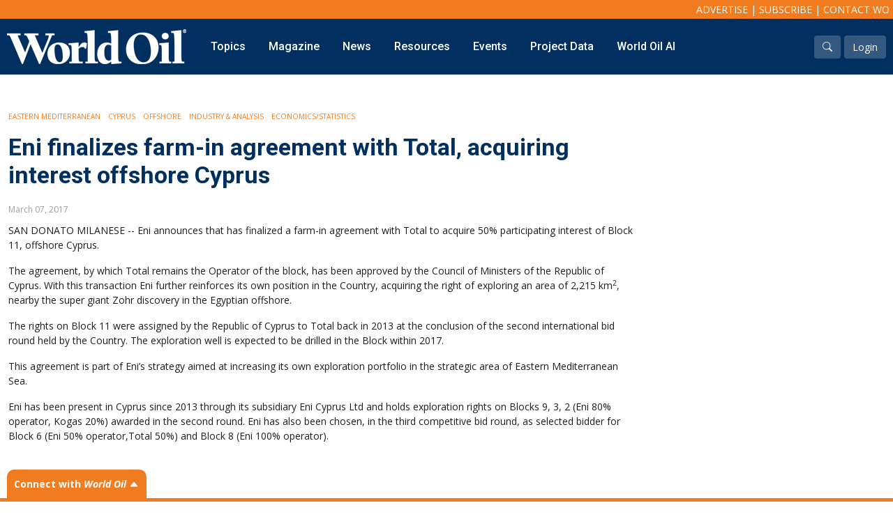

--- FILE ---
content_type: text/html; charset=utf-8
request_url: https://worldoil.com/news/2017/3/7/eni-finalizes-farm-in-agreement-with-total-acquiring-interest-offshore-cyprus/
body_size: 52004
content:




<!DOCTYPE html>
<html lang="en">
<head>
    <meta charset="utf-8" />

    <meta name="viewport" content="width=device-width, initial-scale=1.0" />
    <link rel="icon" type="image/png" href="/images/favicon/favicon-32x32.png" sizes="32x32" />
    <link rel="icon" type="image/png" href="/images/favicon/favicon-16x16.png" sizes="16x16" />

    <title>Eni finalizes farm-in agreement with Total, acquiring interest offshore Cyprus</title>
    <meta name="description" content="SAN DONATO MILANESE -- Eni announces that has finalized a farm-in agreement with Total to acquire 50% participating interest of Block 11, offshore Cyprus.">
    <meta name="keywords" content="Eni, farm-in agreement, Total, Cyprus, offshore">

    <!-- Google Tag Manager -->
    <script>
        (function (w, d, s, l, i) {
            w[l] = w[l] || []; w[l].push({
                'gtm.start':
                    new Date().getTime(), event: 'gtm.js'
            }); var f = d.getElementsByTagName(s)[0],
                j = d.createElement(s), dl = l != 'dataLayer' ? '&l=' + l : ''; j.async = true; j.src =
                    'https://www.googletagmanager.com/gtm.js?id=' + i + dl; f.parentNode.insertBefore(j, f);
        })(window, document, 'script', 'dataLayer', 'GTM-MCKDFMQ');</script>
    <!-- End Google Tag Manager -->



    <link rel="preconnect" href="https://fonts.gstatic.com">
    <link href="https://fonts.googleapis.com/css2?family=Open+Sans:ital,wght@0,300;0,400;0,600;0,700;0,800;1,300;1,400;1,600;1,700;1,800&display=swap" rel="stylesheet">
    <link href="https://fonts.googleapis.com/css2?family=Crimson+Text:ital,wght@0,400;0,600;0,700;1,400;1,600;1,700&display=swap" rel="stylesheet">
    <link href="https://fonts.googleapis.com/css2?family=Montserrat:ital,wght@0,400;0,700;0,900;1,500&display=swap" rel="stylesheet">
    <link href="https://fonts.googleapis.com/css2?family=Roboto:wght@400;500;700;900&display=swap" rel="stylesheet">

    <link href="https://cdn.jsdelivr.net/npm/bootstrap@5.0.0-beta2/dist/css/bootstrap.min.css" rel="stylesheet" integrity="sha384-BmbxuPwQa2lc/FVzBcNJ7UAyJxM6wuqIj61tLrc4wSX0szH/Ev+nYRRuWlolflfl" crossorigin="anonymous">
    <link rel="stylesheet" href="https://cdn.jsdelivr.net/npm/bootstrap-icons@1.8.1/font/bootstrap-icons.css">
    <link rel="stylesheet" href="https://cdnjs.cloudflare.com/ajax/libs/animate.css/4.1.1/animate.min.css" />

    
    
    <link href="https://cdn.jsdelivr.net/npm/sidr@2.2.1/dist/stylesheets/jquery.sidr.light.css" rel="stylesheet" />

    <link href="/css/popeye.css" rel="stylesheet" />

    <link rel="stylesheet" href="https://cdnjs.cloudflare.com/ajax/libs/magnific-popup.js/1.1.0/magnific-popup.min.css" integrity="sha512-+EoPw+Fiwh6eSeRK7zwIKG2MA8i3rV/DGa3tdttQGgWyatG/SkncT53KHQaS5Jh9MNOT3dmFL0FjTY08And/Cw==" crossorigin="anonymous" referrerpolicy="no-referrer" />

    <link href="/css/owl.carousel.css" rel="stylesheet" />
    <link href="/css/owl.theme.css" rel="stylesheet" />

    <link rel="stylesheet" href="/css/site.css" />
    <link rel="stylesheet" href="/css/menu.css" />
    <link rel="stylesheet" href="/css/brands.css" />
    <link href="/css/comments.css" rel="stylesheet" />


    <script src="https://code.jquery.com/jquery-3.6.0.min.js"
            integrity="sha256-/xUj+3OJU5yExlq6GSYGSHk7tPXikynS7ogEvDej/m4="
            crossorigin="anonymous"></script>

    



    <script async src="https://www.googletagmanager.com/gtag/js?id=UA-2909969-3"></script>
    <script>
        window.dataLayer = window.dataLayer || [];
        function gtag() { dataLayer.push(arguments); }
        gtag('js', new Date());
        gtag('config', 'UA-2909969-3');
    </script>

    

    <script data-cookieconsent="ignore">
        window.dataLayer = window.dataLayer || [];
        function gtag() {
            dataLayer.push(arguments);
        }
        gtag("consent", "default", {
            ad_personalization: "denied",
            ad_storage: "denied",
            ad_user_data: "denied",
            analytics_storage: "denied",
            functionality_storage: "denied",
            personalization_storage: "denied",
            security_storage: "granted",
            wait_for_update: 500,
        });
        gtag("set", "ads_data_redaction", true);
        gtag("set", "url_passthrough", true);
    </script>

    <!-- Start GPT Tag -->
    <script src='https://securepubads.g.doubleclick.net/tag/js/gpt.js'></script>
    <script>
        var gptadslots = [];
        var googletag = googletag || { cmd: [] };
    </script>

    <script>

        var bottom_lb, mid_lb, top_lb, mpu_1, mpu_2, mpu_3;


        googletag.cmd.push(function () {
            var mapping_leaderboard = googletag.sizeMapping()
                .addSize([1000, 0], [[970, 250], [970, 90], [728, 90]])
                .addSize([750, 0], [[728, 90]])
                .addSize([0, 0], [[320, 50]])
                .build();

            var mapping_mpu = googletag.sizeMapping()
                .addSize([750, 0], [[300, 600], [300, 250], [336, 280]])
                .addSize([0, 0], [[300, 250], [336, 280]])
                .build();

             gptadslots.push(bottom_lb = googletag.defineSlot('/40679512/world_oil/bottom_lb', [[320, 50], [728, 90], [970, 90], [970, 250]], 'div-gpt-ad-bottom_lb')
                .setTargeting('pos', ['bottom_lb'])
                .defineSizeMapping(mapping_leaderboard)
                 .addService(googletag.pubads()));

            gptadslots.push(mid_lb =googletag.defineSlot('/40679512/world_oil/mid_lb', [[320, 50], [728, 90], [970, 90], [970, 250]], 'div-gpt-ad-mid_lb')
                .setTargeting('pos', ['mid_lb'])
                .defineSizeMapping(mapping_leaderboard)
                .addService(googletag.pubads()));

            gptadslots.push(top_lb = googletag.defineSlot('/40679512/world_oil/top_lb', [[320, 50], [728, 90], [970, 90], [970, 250]], 'div-gpt-ad-top_lb')
                .setTargeting('pos', ['top_lb'])
                .defineSizeMapping(mapping_leaderboard)
                 .addService(googletag.pubads()));

             gptadslots.push(mpu_1 = googletag.defineSlot('/40679512/world_oil/mpu_1', [[300, 250], [300, 600], [336, 280]], 'div-gpt-ad-mpu_1')
                .setTargeting('pos', ['mpu_1'])
                .defineSizeMapping(mapping_mpu)
                 .addService(googletag.pubads()));

             gptadslots.push(mpu_2 = googletag.defineSlot('/40679512/world_oil/mpu_2', [[300, 250], [300, 600], [336, 280]], 'div-gpt-ad-mpu_2')
                .setTargeting('pos', ['mpu_2'])
                .defineSizeMapping(mapping_mpu)
                 .addService(googletag.pubads()));

             gptadslots.push(mpu_3 = googletag.defineSlot('/40679512/world_oil/mpu_3', [[300, 250], [300, 600], [336, 280]], 'div-gpt-ad-mpu_3')
                .setTargeting('pos', ['mpu_3'])
                .defineSizeMapping(mapping_mpu)
                 .addService(googletag.pubads()));




            googletag.pubads().disableInitialLoad();
            googletag.pubads().enableSingleRequest();
            googletag.pubads().setTargeting('s1', ['news']);
googletag.pubads().setTargeting('s2', ['2017']);
googletag.pubads().setTargeting('s3', ['3']);
googletag.pubads().setTargeting('s4', ['7']);
googletag.pubads().setTargeting('s5', ['eni-finalizes-farm-in-agreement-with-total-acquiring-interest-offshore-cyprus']);

            googletag.pubads().setTargeting('user', ['logged-in']);
            googletag.pubads().setTargeting('content', ['Eastern Mediterranean','Cyprus','Offshore','Industry & Analysis','Economics/Statistics']);
            //googletag.pubads().setTargeting(olyPayload[olyKey].k, olyPayload[olyKey].v);

            //blueconic
            //--------------------------------------------------------------------
            if (typeof Storage !== "undefined") {
                var targetingParamStr = localStorage.getItem("bcDFPTargetingParams");

                if (targetingParamStr) {
                    var targetingParameters = JSON.parse(targetingParamStr);

                    // set page-level targeting parameters
                    jQuery.each(targetingParameters, function (index, param) {
                        googletag.pubads().setTargeting(param.key, param.value);
                    });
                }
            }

            googletag.pubads().collapseEmptyDivs();
            googletag.enableServices();
        });

        googletag.cmd.push(function() {
            googletag.pubads().refresh([top_lb, bottom_lb]);
        });



    </script>
    <!-- End GPT Tag -->

    
    <meta name="twitter:card" content="summary_large_image">

    <meta property="og:title" content="Eni finalizes farm-in agreement with Total, acquiring interest offshore Cyprus" />
    <meta property="og:description" content="SAN DONATO MILANESE -- Eni announces that has finalized a farm-in agreement with Total to acquire 50% participating interest of Block 11, offshore Cyprus." />
        <meta property="og:type" content="article" />
    <meta property="og:article:published_time " content="3/7/2017 10:10:15 AM" />
    <meta property="og:article:section " content="news" />
    <meta name="twitter:site" content="@WorldOil">
    <meta name="worldoil:type" content="news">
    <meta name="worldoil:id" content="76504">

       <script type="text/javascript">
            window.dataLayer.push({
                'event': 'olyticsEvent',
                'olyticsCategory': 'News',
                'olyticsTag': 'Eastern Mediterranean, Cyprus, Offshore, Industry &amp; Analysis, Economics/Statistics',
            });
        </script>



</head>
<body>
    <!-- Google Tag Manager (noscript) -->
    <noscript>
        <iframe src="https://www.googletagmanager.com/ns.html?id=GTM-MCKDFMQ"
                height="0" width="0" style="display:none;visibility:hidden"></iframe>
    </noscript>
    <!-- End Google Tag Manager (noscript) -->

    <div id="page-content">


        <section id="header">
            <div id="info-bar">
                <a href="/advertise">Advertise</a> | <a href="/subscribe">Subscribe</a> | <a href="/contact-us">Contact WO</a>
            </div>
            <div id="nav-bar">
                <div id="logo-wrapper">
                    <a href="/"><img src="/images/logo.png" /></a> <a class="btn btn-primary btn-mobile-menu  d-inline d-lg-none" id="mobile-nav-buton" href="#sidr-main"><i class="bi bi-list"></i> Menu</a>
                </div>
                <div id="nav-wrapper">
                    




<ul id="main-nav" class="d-none d-lg-inline nav">
            <li class="menu-link">
                <a    href="#">Topics</a>
                <!--mega menu-->
                        <div class="sub-menu sub-menu-full">
                            <div class="container-fluid">
                                <div class="row">
                                            <div class="col-sm-2">
                                                <div class="submenu-title"><a href="/topics/onshore">Onshore</a></div>
                                                <div class="submenu-links mega-submenu">
                   
                                                                <a    href="/topics/onshore/exploration">Exploration</a>
                                                                <a    href="/topics/onshore/drilling">Drilling</a>
                                                                <a    href="/topics/onshore/completion">Completion</a>
                                                                <a    href="/topics/onshore/production">Production</a>
                                                                <a    href="/topics/onshore/shale">Shale</a>
                                                                <a    href="/topics/onshore/hydraulic-fracturing">Hydraulic Fracturing</a>
                                                                <a    href="/topics/onshore/conventional">Conventional</a>

     
                                                </div>
                                            </div>
                                            <div class="col-sm-2">
                                                <div class="submenu-title"><a href="/topics/digital-transformation">Digital Transformation</a></div>
                                                <div class="submenu-links mega-submenu">
                   
                                                                <a    href="/topics/digital-transformation/automation-control">Automation &amp; Control</a>
                                                                <a    href="/topics/digital-transformation/data-storage">Data Storage</a>
                                                                <a    href="/topics/digital-transformation/artificial-intelligence">Artificial Intelligence</a>

     
                                                </div>
                                            </div>
                                            <div class="col-sm-2">
                                                <div class="submenu-title"><a href="/topics/offshore">Offshore</a></div>
                                                <div class="submenu-links mega-submenu">
                   
                                                                <a    href="/topics/offshore/exploration">Exploration</a>
                                                                <a    href="/topics/offshore/drilling">Drilling</a>
                                                                <a    href="/topics/offshore/production">Production</a>
                                                                <a    href="/topics/offshore/deepwater">Deepwater</a>
                                                                <a    href="/topics/subsea">Subsea</a>
                                                                <a    href="/topics/offshore/decommissioning">Decommissioning</a>

     
                                                </div>
                                            </div>
                                            <div class="col-sm-2">
                                                <div class="submenu-title"><a href="/topics/energy-transition">Energy Transition</a></div>
                                                <div class="submenu-links mega-submenu">
                   
                                                                <a    href="/topics/energy-transition/lng">LNG</a>
                                                                <a    href="/topics/energy-transition/sustainability">Sustainability</a>
                                                                <a    href="/topics/energy-transition/offshore-wind">Offshore Wind</a>
                                                                <a    href="/topics/energy-transition/hydrogen">Hydrogen</a>
                                                                <a    href="/topics/energy-transition/carbon-capture">Carbon Capture</a>

     
                                                </div>
                                            </div>
                                            <div class="col-sm-2">
                                                <div class="submenu-title"><a href="/topics/industry-analysis">Industry &amp; Analysis</a></div>
                                                <div class="submenu-links mega-submenu">
                   
                                                                <a    href="/topics/industry-analysis/economics-statistics">Economics/statistics</a>
                                                                <a    href="/topics/industry-analysis/regulatory">Regulatory</a>
                                                                <a    href="/topics/industry-analysis/ESG-investment">ESG/Investment</a>

     
                                                </div>
                                            </div>
                                            <div class="col-sm-2">
                                                <div class="submenu-title"><a href="">Regions</a></div>
                                                <div class="submenu-links mega-submenu">
                   
                                                                <a    href="/topics/north-america">North America</a>
                                                                <a    href="/topics/south-america">South America</a>
                                                                <a    href="/topics/europe">Europe</a>
                                                                <a    href="/topics/eastern-mediterranean">Eastern Mediterranean</a>
                                                                <a    href="/topics/russia-fsu">Russia &amp; FSU</a>
                                                                <a    href="/topics/africa">Africa</a>
                                                                <a    href="/topics/middle-east">Middle East</a>
                                                                <a    href="/topics/far-east">Far East</a>
                                                                <a    href="/topics/south-asia">South Asia</a>
                                                                <a    href="/topics/south-pacific">South Pacific</a>
                                                                <a    href="/topics/arctic">Arctic</a>
                                                                <a   target=_blank href="/topics/east-asia/">East Asia</a>
                                                                <a   target=_blank href="/topics/australasia/">Australasia</a>

     
                                                </div>
                                            </div>


                                </div>
                            </div>
                        </div>


                <!--regular menu-->

            </li>
            <li class="menu-link">
                <a    href="/magazine/current-issue">Magazine</a>
                <!--mega menu-->


                <!--regular menu-->
                        <div class="sub-menu">
                            <div class="submenu-links">

                                            <a   href="/magazine/current-issue">Current Issue</a>
                                            <a   href="/magazine/archive">Archive</a>
                                            <a  target=_blank href="https://gulf.dragonforms.com/WO_trial_s&amp;pk=WO_TRIAL_MAG_NAV">Free Trial Subscription</a>
                                            <a  target=_blank href="https://gulf.dragonforms.com/WO_newsub">Full Access Subscription</a>
                                            <a  target=_blank href="https://gulf.dragonforms.com/WO_renewsub">Renew Subscription</a>
                                            <a   href="/supplements">Supplements</a>
                                            <a   href="https://worldoil.com/forecast-data/">Forecast</a>
                                            <a   href="/reprints-back-issues">Reprints &amp; Back Issues</a>
                                

                            </div>
                        </div>

            </li>
            <li class="menu-link">
                <a    href="/news">News</a>
                <!--mega menu-->


                <!--regular menu-->
                        <div class="sub-menu">
                            <div class="submenu-links">

                                            <a   href="/news">Latest News</a>
                                            <a   href="/company-news">Company News</a>
                                            <a   href="/newsletter-sign-up">Newsletter Sign-Up</a>
                                

                            </div>
                        </div>

            </li>
            <li class="menu-link">
                <a    href="/resources">Resources</a>
                <!--mega menu-->


                <!--regular menu-->
                        <div class="sub-menu">
                            <div class="submenu-links">

                                            <a   href="/webcasts">Webcasts</a>
                                            <a   href="/whitepapers">Whitepapers</a>
                                            <a  target=_blank href="/eBooks">eBooks</a>
                                            <a   href="/podcasts">Podcasts</a>
                                            <a   href="/videos">Videos</a>
                                            <a   href="/upstream365">Upstream365</a>
                                            <a   href="/event-presentations">Event Presentations</a>
                                            <a   href="/world-oil-maps">Maps</a>
                                            <a  target=_blank href="http://store.gulfenergyinfo.com/default.asp">Store</a>
                                

                            </div>
                        </div>

            </li>
            <li class="menu-link">
                <a    href="/events">Events</a>
                <!--mega menu-->


                <!--regular menu-->
                        <div class="sub-menu">
                            <div class="submenu-links">

                                            <a   href="/events">World Oil Events</a>
                                            <a  target=_blank href="https://e2awards.com/">Gulf Energy Information Excellence Awards</a>
                                            <a  target=_blank href="https://wglconference.com/">Women&#39;s Global Leadership Conference</a>
                                            <a  target=_blank href="https://web.cvent.com/event/0a564c58-061f-4d4d-be95-a9bf390597f3/summary">World Oil Forecast Breakfast</a>
                                            <a  target=_blank href="http://mcedd.com/">Deepwater Development Conference (MCEDD)</a>
                                

                            </div>
                        </div>

            </li>
            <li class="menu-link">
                <a   target=_blank href="https://globalenergyinfrastructure.com/project-data">Project Data</a>
                <!--mega menu-->


                <!--regular menu-->
                        <div class="sub-menu">
                            <div class="submenu-links">

                                            <a  target=_blank href="https://globalenergyinfrastructure.com/">Global Energy Infrastructure</a>
                                

                            </div>
                        </div>

            </li>
            <li class="menu-link">
                <a    href="/search-results">World Oil AI</a>
                <!--mega menu-->


                <!--regular menu-->

            </li>

</ul>


                </div>
                <div id="account-wrapper">
                    <a href="/search-results" class="btn btn-white-overlay"><i class="bi bi-search"></i></a>
                    

<script>
    function clearLogin() {
        // document.cookie = 'oly_enc_id=; Max-Age=0; path=/; domain=' + location.host;
        var cookies = document.cookie.split("; ");
        for (var c = 0; c < cookies.length; c++) {

            if (cookies[c].indexOf("oly_") >= 0) {
                console.log(cookies[c]);
                var d = window.location.hostname.split(".");
                while (d.length > 0) {
                    var cookieBase = encodeURIComponent(cookies[c].split(";")[0].split("=")[0]) + '=; expires=Thu, 01-Jan-1970 00:00:01 GMT; domain=' + d.join('.') + ' ;path=';
                    var p = location.pathname.split('/');
                    document.cookie = cookieBase + '/';
                    while (p.length > 0) {
                        document.cookie = cookieBase + p.join('/');
                        p.pop();
                    };
                    d.shift();
                }
            }

        }

        window.location.reload();
    }
</script>

<a href="/login" class="btn btn-white-overlay">Login</a>



                </div>
            </div>
        </section>

            <!--leaderboard ad -->
        <section class="mb-5 mt-5">
            <div class="banner-ad" style="text-align:center;">
                <!-- GPT AdSlot top_lb -->
                <div id='div-gpt-ad-top_lb'>
                    <script>
                        googletag.cmd.push(function () { googletag.display('div-gpt-ad-top_lb'); });
                    </script>
                </div>
                <!-- End AdSlot bottom_lb -->
            </div>
        </section>


        

    <div class="page-content mt-4">
    <div class="container-fluid ">
       
        <div class="row">
            <div class="col-12 col-lg">




                <div class="news-detail-category">

                    <div class="content-topics">
                        <ul>
                            <li><a class="light-orange" href="/topics/eastern-mediterranean/">Eastern Mediterranean</a></li>
                            <li><a class="light-orange" href="/topics/eastern-mediterranean/cyprus/">Cyprus</a></li>
                            <li><a class="light-orange" href="/topics/offshore/">Offshore</a></li>
                            <li><a class="light-orange" href="/topics/industry-analysis/">Industry &amp; Analysis</a></li>
                            <li><a class="light-orange" href="/topics/industry-analysis/economics-statistics/">Economics/Statistics</a></li>
                        </ul>
                    </div>
                </div>


                <div class="news-detail-title">
                    <h1>Eni finalizes farm-in agreement with Total, acquiring interest offshore Cyprus</h1>
                </div>


                <div class="news-detail-meta">



                    <span class="news-detail-date">March 07, 2017</span>


                </div>
                <div class="news-detail-content content-body">
<p>SAN DONATO MILANESE -- Eni announces that has finalized a farm-in agreement with Total to acquire 50% participating interest of Block 11, offshore Cyprus.</p>
<p>The agreement, by which Total remains the Operator of the block, has been approved by the Council of Ministers of the Republic of Cyprus. With this transaction Eni further reinforces its own position in the Country, acquiring the right of exploring an area of 2,215 km<sup>2</sup>, nearby the super giant Zohr discovery in the Egyptian offshore.</p>
<p>The rights on Block 11 were assigned by the Republic of Cyprus to Total back in 2013 at the conclusion of the second international bid round held by the Country. The exploration well is expected to be drilled in the Block within 2017.</p>
<p>This agreement is part of Eni’s strategy aimed at increasing its own exploration portfolio in the strategic area of Eastern Mediterranean Sea.</p>
<p>Eni has been present in Cyprus since 2013 through its subsidiary Eni Cyprus Ltd and holds exploration rights on Blocks 9, 3, 2 (Eni 80% operator, Kogas 20%) awarded in the second round. Eni has also been chosen, in the third competitive bid round, as selected bidder for Block 6 (Eni 50% operator,Total 50%) and Block 8 (Eni 100% operator).</p>
                </div>

                

            </div>
            <div class="col-12 col-lg ad-column">

                <div class="dynamic-content-sticky mpu1 mpu" style="display:none">
                    <!-- GPT AdSlot 1 for MPU1 'worldoil/ros_mpu' ### Size: [[300,250],[300,600],[336,280]] -->
                    <div id='div-gpt-ad-mpu_1' class="sticky">
                        <script>
                            googletag.cmd.push(function () { googletag.display('div-gpt-ad-mpu_1'); });
                        </script>
                    </div>
                    <!-- End AdSlot 1 -->
                </div>

                <div class="dynamic-content-sticky mpu2 mpu" style="display:none">
                    <!-- GPT AdSlot 2 for MPU2 'worldoil/ros_mpu' ### Size: [[300,250],[300,600],[336,280]] -->
                    <div id='div-gpt-ad-mpu_2' class="sticky">
                        <script>
                            googletag.cmd.push(function () { googletag.display('div-gpt-ad-mpu_2'); });
                        </script>
                    </div>
                    <!-- End AdSlot 2 -->
                </div>

                <div class="dynamic-content-sticky mpu3 mpu" style="display:none">
                    <!-- GPT AdSlot 3 for MPU3 'worldoil/ros_mpu' ### Size: [[300,250],[300,600],[336,280]] -->
                    <div id='div-gpt-ad-mpu_3' class="sticky">
                        <script>
                            googletag.cmd.push(function () { googletag.display('div-gpt-ad-mpu_3'); });
                        </script>
                    </div>
                    <!-- End AdSlot 3 -->
                </div>

            </div>
        </div>
    </div>
</div>





        <!--leaderboard ad -->
        <section class="mb-5">
            <div class="banner-ad" style="text-align:center;">
                <!-- GPT AdSlot top_lb -->
                <div id='div-gpt-ad-bottom_lb'>
                    <script>
                        googletag.cmd.push(function () { googletag.display('div-gpt-ad-bottom_lb'); });
                    </script>
                </div>
                <!-- End AdSlot bottom_lb -->
            </div>
        </section>

        <!-- footer -->
        <section id="footer">
            <div class="container-fluid">
                <div class="row">
                    <div class="col">
                        <img src="/images/logo.png" />
                    </div>
                </div>
                <div class="row mb-0">
                    <div class="col-sm-6">
                        <div>
                            ©2026 World Oil, © 2026 Gulf Publishing Company LLC.<br />
                            Copyright © 2022. All <a href="https://www.barchart.com/solutions" target="_blank">market data</a> is provided by Barchart Solutions.<br />
                            Futures: at least 10 minute delayed. Information is provided 'as is' and solely for informational purposes,
                            not for trading purposes or advice. To see all exchange delays and terms of use, please see <a href="https://www.barchart.com/terms" target="_blank">disclaimer</a>.<br />
                            <a href="https://www.theice.com/index" target="_blank"><img src="/images/ice.png" /></a>  <a href="https://www.cmegroup.com/" target="_blank"><img src="/images/cme_group.png" style="height:60px;" /></a>
                        </div>

                    </div>
                    <div class="col-sm-6">
                        <div style="text-align:right;">
                            <p style="font-size: 14px;">
								All material subject to strictly enforced copyright laws<br />
								Please read our <a rel="noopener" href="https://www.gulfenergyinfo.com/pages/terms-and-conditions" target="_blank" title="Terms &amp; Conditions">Terms &amp; Conditions</a>, <a rel="noopener" href="https://www.gulfenergyinfo.com/pages/cookie-policy" target="_blank" title="Cookie Policy">Cookies Policy</a> and <a rel="noopener" href="https://www.gulfenergyinfo.com/pages/privacy-policy" target="_blank" title="Privacy Policy">Privacy Policy</a> before using the site.<br> <a rel="noopener" data-udi="umb://document/7c483cdcada44bd28efe081a4c78549f" href="https://gulfenergyinfo.com/pages/do-not-sell-or-share-my-personal-information" target="_blank" title="Do Not Sell or Share My Personal Information">Do Not Sell or Share My Personal Information.</a></p>
<p style="font-size: 14px;"></p>
                        </div>

                    </div>
                </div>

            </div>
        </section>

        <!--mobile nav-->
        




<nav id="mobile-nav" style="display:none;">
    
<ul>
     <li style="position:relative;">
                    <a href='#'>Topics</a>
              <a data-bs-toggle="collapse" href="#menu-110209" class="btn btn-light" style=" position: absolute; right: 20px; top: 15px;"><i class="bi bi-chevron-down"></i></a>


            <ul class="collapse" id="menu-110209">
     <li style="position:relative;">
                    <a href='/topics/onshore'>Onshore</a>
              <a data-bs-toggle="collapse" href="#menu-110210" class="btn btn-light" style=" position: absolute; right: 20px; top: 15px;"><i class="bi bi-chevron-down"></i></a>


            <ul class="collapse" id="menu-110210">
     <li style="position:relative;">
                    <a href='/topics/onshore/exploration'>Exploration</a>


    </li>
     <li style="position:relative;">
                    <a href='/topics/onshore/drilling'>Drilling</a>


    </li>
     <li style="position:relative;">
                    <a href='/topics/onshore/completion'>Completion</a>


    </li>
     <li style="position:relative;">
                    <a href='/topics/onshore/production'>Production</a>


    </li>
     <li style="position:relative;">
                    <a href='/topics/onshore/shale'>Shale</a>


    </li>
     <li style="position:relative;">
                    <a href='/topics/onshore/hydraulic-fracturing'>Hydraulic Fracturing</a>


    </li>
     <li style="position:relative;">
                    <a href='/topics/onshore/conventional'>Conventional</a>


    </li>
            </ul>
    </li>
     <li style="position:relative;">
                    <a href='/topics/digital-transformation'>Digital Transformation</a>
              <a data-bs-toggle="collapse" href="#menu-110224" class="btn btn-light" style=" position: absolute; right: 20px; top: 15px;"><i class="bi bi-chevron-down"></i></a>


            <ul class="collapse" id="menu-110224">
     <li style="position:relative;">
                    <a href='/topics/digital-transformation/automation-control'>Automation &amp; Control</a>


    </li>
     <li style="position:relative;">
                    <a href='/topics/digital-transformation/data-storage'>Data Storage</a>


    </li>
     <li style="position:relative;">
                    <a href='/topics/digital-transformation/artificial-intelligence'>Artificial Intelligence</a>


    </li>
            </ul>
    </li>
     <li style="position:relative;">
                    <a href='/topics/offshore'>Offshore</a>
              <a data-bs-toggle="collapse" href="#menu-110231" class="btn btn-light" style=" position: absolute; right: 20px; top: 15px;"><i class="bi bi-chevron-down"></i></a>


            <ul class="collapse" id="menu-110231">
     <li style="position:relative;">
                    <a href='/topics/offshore/exploration'>Exploration</a>


    </li>
     <li style="position:relative;">
                    <a href='/topics/offshore/drilling'>Drilling</a>


    </li>
     <li style="position:relative;">
                    <a href='/topics/offshore/production'>Production</a>


    </li>
     <li style="position:relative;">
                    <a href='/topics/offshore/deepwater'>Deepwater</a>


    </li>
     <li style="position:relative;">
                    <a href='/topics/subsea'>Subsea</a>


    </li>
     <li style="position:relative;">
                    <a href='/topics/offshore/decommissioning'>Decommissioning</a>


    </li>
            </ul>
    </li>
     <li style="position:relative;">
                    <a href='/topics/energy-transition'>Energy Transition</a>
              <a data-bs-toggle="collapse" href="#menu-110239" class="btn btn-light" style=" position: absolute; right: 20px; top: 15px;"><i class="bi bi-chevron-down"></i></a>


            <ul class="collapse" id="menu-110239">
     <li style="position:relative;">
                    <a href='/topics/energy-transition/lng'>LNG</a>


    </li>
     <li style="position:relative;">
                    <a href='/topics/energy-transition/sustainability'>Sustainability</a>


    </li>
     <li style="position:relative;">
                    <a href='/topics/energy-transition/offshore-wind'>Offshore Wind</a>


    </li>
     <li style="position:relative;">
                    <a href='/topics/energy-transition/hydrogen'>Hydrogen</a>


    </li>
     <li style="position:relative;">
                    <a href='/topics/energy-transition/carbon-capture'>Carbon Capture</a>


    </li>
            </ul>
    </li>
     <li style="position:relative;">
                    <a href='/topics/industry-analysis'>Industry &amp; Analysis</a>
              <a data-bs-toggle="collapse" href="#menu-110245" class="btn btn-light" style=" position: absolute; right: 20px; top: 15px;"><i class="bi bi-chevron-down"></i></a>


            <ul class="collapse" id="menu-110245">
     <li style="position:relative;">
                    <a href='/topics/industry-analysis/economics-statistics'>Economics/statistics</a>


    </li>
     <li style="position:relative;">
                    <a href='/topics/industry-analysis/regulatory'>Regulatory</a>


    </li>
     <li style="position:relative;">
                    <a href='/topics/industry-analysis/ESG-investment'>ESG/Investment</a>


    </li>
            </ul>
    </li>
     <li style="position:relative;">
                    <a href=''>Regions</a>
              <a data-bs-toggle="collapse" href="#menu-110250" class="btn btn-light" style=" position: absolute; right: 20px; top: 15px;"><i class="bi bi-chevron-down"></i></a>


            <ul class="collapse" id="menu-110250">
     <li style="position:relative;">
                    <a href='/topics/north-america'>North America</a>


    </li>
     <li style="position:relative;">
                    <a href='/topics/south-america'>South America</a>


    </li>
     <li style="position:relative;">
                    <a href='/topics/europe'>Europe</a>


    </li>
     <li style="position:relative;">
                    <a href='/topics/eastern-mediterranean'>Eastern Mediterranean</a>


    </li>
     <li style="position:relative;">
                    <a href='/topics/russia-fsu'>Russia &amp; FSU</a>


    </li>
     <li style="position:relative;">
                    <a href='/topics/africa'>Africa</a>


    </li>
     <li style="position:relative;">
                    <a href='/topics/middle-east'>Middle East</a>


    </li>
     <li style="position:relative;">
                    <a href='/topics/far-east'>Far East</a>


    </li>
     <li style="position:relative;">
                    <a href='/topics/south-asia'>South Asia</a>


    </li>
     <li style="position:relative;">
                    <a href='/topics/south-pacific'>South Pacific</a>


    </li>
     <li style="position:relative;">
                    <a href='/topics/arctic'>Arctic</a>


    </li>
     <li style="position:relative;">
                    <a rel="nofollow" target="_blank" href='/topics/east-asia/'>East Asia</a>


    </li>
     <li style="position:relative;">
                    <a rel="nofollow" target="_blank" href='/topics/australasia/'>Australasia</a>


    </li>
            </ul>
    </li>
            </ul>
    </li>
     <li style="position:relative;">
                    <a href='/magazine/current-issue'>Magazine</a>
              <a data-bs-toggle="collapse" href="#menu-1116" class="btn btn-light" style=" position: absolute; right: 20px; top: 15px;"><i class="bi bi-chevron-down"></i></a>


            <ul class="collapse" id="menu-1116">
     <li style="position:relative;">
                    <a href='/magazine/current-issue'>Current Issue</a>


    </li>
     <li style="position:relative;">
                    <a href='/magazine/archive'>Archive</a>


    </li>
     <li style="position:relative;">
                    <a rel="nofollow" target="_blank" href='https://gulf.dragonforms.com/WO_trial_s&amp;pk=WO_TRIAL_MAG_NAV'>Free Trial Subscription</a>


    </li>
     <li style="position:relative;">
                    <a rel="nofollow" target="_blank" href='https://gulf.dragonforms.com/WO_newsub'>Full Access Subscription</a>


    </li>
     <li style="position:relative;">
                    <a rel="nofollow" target="_blank" href='https://gulf.dragonforms.com/WO_renewsub'>Renew Subscription</a>


    </li>
     <li style="position:relative;">
                    <a href='/supplements'>Supplements</a>


    </li>
     <li style="position:relative;">
                    <a href='https://worldoil.com/forecast-data/'>Forecast</a>


    </li>
     <li style="position:relative;">
                    <a href='/reprints-back-issues'>Reprints &amp; Back Issues</a>


    </li>
            </ul>
    </li>
     <li style="position:relative;">
                    <a href='/news'>News</a>
              <a data-bs-toggle="collapse" href="#menu-1117" class="btn btn-light" style=" position: absolute; right: 20px; top: 15px;"><i class="bi bi-chevron-down"></i></a>


            <ul class="collapse" id="menu-1117">
     <li style="position:relative;">
                    <a href='/news'>Latest News</a>


    </li>
     <li style="position:relative;">
                    <a href='/company-news'>Company News</a>


    </li>
     <li style="position:relative;">
                    <a href='/newsletter-sign-up'>Newsletter Sign-Up</a>


    </li>
            </ul>
    </li>
     <li style="position:relative;">
                    <a href='/resources'>Resources</a>
              <a data-bs-toggle="collapse" href="#menu-1280" class="btn btn-light" style=" position: absolute; right: 20px; top: 15px;"><i class="bi bi-chevron-down"></i></a>


            <ul class="collapse" id="menu-1280">
     <li style="position:relative;">
                    <a href='/webcasts'>Webcasts</a>


    </li>
     <li style="position:relative;">
                    <a href='/whitepapers'>Whitepapers</a>


    </li>
     <li style="position:relative;">
                    <a rel="nofollow" target="_blank" href='/eBooks'>eBooks</a>


    </li>
     <li style="position:relative;">
                    <a href='/podcasts'>Podcasts</a>


    </li>
     <li style="position:relative;">
                    <a href='/videos'>Videos</a>


    </li>
     <li style="position:relative;">
                    <a href='/upstream365'>Upstream365</a>


    </li>
     <li style="position:relative;">
                    <a href='/event-presentations'>Event Presentations</a>


    </li>
     <li style="position:relative;">
                    <a href='/world-oil-maps'>Maps</a>


    </li>
     <li style="position:relative;">
                    <a rel="nofollow" target="_blank" href='http://store.gulfenergyinfo.com/default.asp'>Store</a>


    </li>
            </ul>
    </li>
     <li style="position:relative;">
                    <a href='/events'>Events</a>
              <a data-bs-toggle="collapse" href="#menu-1255" class="btn btn-light" style=" position: absolute; right: 20px; top: 15px;"><i class="bi bi-chevron-down"></i></a>


            <ul class="collapse" id="menu-1255">
     <li style="position:relative;">
                    <a href='/events'>World Oil Events</a>


    </li>
     <li style="position:relative;">
                    <a rel="nofollow" target="_blank" href='https://e2awards.com/'>Gulf Energy Information Excellence Awards</a>


    </li>
     <li style="position:relative;">
                    <a rel="nofollow" target="_blank" href='https://wglconference.com/'>Women&#39;s Global Leadership Conference</a>


    </li>
     <li style="position:relative;">
                    <a rel="nofollow" target="_blank" href='https://web.cvent.com/event/0a564c58-061f-4d4d-be95-a9bf390597f3/summary'>World Oil Forecast Breakfast</a>


    </li>
     <li style="position:relative;">
                    <a rel="nofollow" target="_blank" href='http://mcedd.com/'>Deepwater Development Conference (MCEDD)</a>


    </li>
            </ul>
    </li>
     <li style="position:relative;">
                    <a rel="nofollow" target="_blank" href='https://globalenergyinfrastructure.com/project-data'>Project Data</a>
              <a data-bs-toggle="collapse" href="#menu-82947" class="btn btn-light" style=" position: absolute; right: 20px; top: 15px;"><i class="bi bi-chevron-down"></i></a>


            <ul class="collapse" id="menu-82947">
     <li style="position:relative;">
                    <a rel="nofollow" target="_blank" href='https://globalenergyinfrastructure.com/'>Global Energy Infrastructure</a>


    </li>
            </ul>
    </li>
     <li style="position:relative;">
                    <a href='/search-results'>World Oil AI</a>


    </li>

</ul>
</nav>




    </div>

    <div class="connect-bar" id="connect-bar">
        <div class="connect-tab" id="btn-connect">Connect with <i>World Oil</i> <i class="connect-arrow bi bi-caret-up-fill"></i> </div>
        <div class="connect-content">
            <div class=" container-fluid">
                <div class="row mb-0 mt-3">
                    <div class="col-md-6">
                        <div class="connect-msg">
                            <strong>Connect with <i>World Oil</i></strong>, the upstream industry's most trusted source of forecast data, industry trends, and insights into operational and technological advances.

                        </div>
                    </div>
                    <div class="col-md-4">
                        <a href="/subscribe" class="btn btn-white mb-1">Subscribe <i class="bi bi-arrow-right"></i></a>
                        <a href="/newsletter-sign-up" class="btn btn-white mb-1">Newsletter Sign Up <i class="bi bi-arrow-right"></i></a>
                    </div>
                    <div class="col-md-2">
                        <div class="social-links">
                            <a href="https://twitter.com/WorldOil" target="_blank"><i class="fa fa-custom-white fa-square-x-twitter-white"></i></a>


                            <a href="https://www.facebook.com/WorldOil" target="_blank"><i class="bi bi-facebook"></i></a>

                            <a href="https://www.linkedin.com/company/worldoil" target="_blank"><i class="bi bi-linkedin"></i></a>


                        </div>

                    </div>
                </div>
            </div>
        </div>

    </div>


    <!-- JavaScript Bundle with Popper -->
    <script src="https://cdn.jsdelivr.net/npm/bootstrap@5.0.0-beta2/dist/js/bootstrap.bundle.min.js" integrity="sha384-b5kHyXgcpbZJO/tY9Ul7kGkf1S0CWuKcCD38l8YkeH8z8QjE0GmW1gYU5S9FOnJ0" crossorigin="anonymous"></script>
    
    
    <script src="https://cdn.jsdelivr.net/npm/sidr@2.2.1/dist/jquery.sidr.min.js"></script>

    <script src="https://cdnjs.cloudflare.com/ajax/libs/angular.js/1.8.2/angular.min.js" integrity="sha512-7oYXeK0OxTFxndh0erL8FsjGvrl2VMDor6fVqzlLGfwOQQqTbYsGPv4ZZ15QHfSk80doyaM0ZJdvkyDcVO7KFA==" crossorigin="anonymous" referrerpolicy="no-referrer"></script>
    <script src="https://cdnjs.cloudflare.com/ajax/libs/angular-ui-bootstrap/2.5.0/ui-bootstrap-tpls.min.js"></script>
    <script src="https://ajax.googleapis.com/ajax/libs/angularjs/1.8.2/angular-sanitize.js" charset="utf-8"></script>
    <script src="https://cdnjs.cloudflare.com/ajax/libs/magnific-popup.js/1.1.0/jquery.magnific-popup.min.js" integrity="sha512-IsNh5E3eYy3tr/JiX2Yx4vsCujtkhwl7SLqgnwLNgf04Hrt9BT9SXlLlZlWx+OK4ndzAoALhsMNcCmkggjZB1w==" crossorigin="anonymous" referrerpolicy="no-referrer"></script>
    <script src="/js/scripts.js" asp-append-version="true"></script>

    <script src="/js/owl.carousel.min.js"></script>
    <script src="/js/popeye.min.js"></script>
    <script src="/js/comments.js"></script>
    <script src="/js/mostRead.js"></script>
    <script src="/js/loginForm.js"></script>




    <script type="text/javascript">
        function search() {
            var query = document.getElementById('headerSearch').value;
            window.location = "/search-results?q=" + query;
        }

    </script>

    <!-- pardot -->
    <script type="text/plain" data-cookieconsent="marketing">
        piAId = '46692';
        piCId = '1086';

        (function () {
           var s = document.createElement('script'); s.type = 'text/javascript';
                s.src = ('https:' == document.location.protocol ? 'https://pi' : 'http://cdn') + '.pardot.com/pd.js';
                var c = document.getElementsByTagName('script')[0]; c.parentNode.insertBefore(s, c);
        })();
    </script>

    <!--OneSignal-->
    <script type="text/plain" data-cookieconsent="marketing">
        var OneSignal = window.OneSignal || [];
        (function () {
            OneSignal.push(function() {
            OneSignal.init({
                appId: "6a3b69ee-7acd-4b9e-a058-ed8f6a506bf2",
            });
            });
        }());
    </script>

    <!-- Facebook Pixel Code -->
    <script type="text/plain" data-cookieconsent="marketing">
        (function () {
          !function(f,b,e,v,n,t,s)
          {if(f.fbq)return;n=f.fbq=function(){n.callMethod?
          n.callMethod.apply(n,arguments):n.queue.push(arguments)};
          if(!f._fbq)f._fbq=n;n.push=n;n.loaded=!0;n.version='2.0';
          n.queue=[];t=b.createElement(e);t.async=!0;
          t.src=v;s=b.getElementsByTagName(e)[0];
          s.parentNode.insertBefore(t,s)}(window, document,'script',
          'https://connect.facebook.net/en_US/fbevents.js');
          fbq('init', '1359141014132410');
          fbq('track', 'PageView');
        }());
    </script>
    <noscript>
        <img height="1" width="1" style="display:none"
             src="https://www.facebook.com/tr?id=1359141014132410&ev=PageView&noscript=1" />
    </noscript>
    <!-- End Facebook Pixel Code -->


    <script type="text/plain" data-cookieconsent="marketing">
        adroll_adv_id = "TSQ6EHKKVVFNHC5B5ZPJQN";
        adroll_pix_id = "RWGDGMC6PBGS3HBPHVYVJH";
        /* OPTIONAL: provide email to improve user identification */
        /* adroll_email = "username@example.com"; */
        (function () {
            var scr = document.createElement("script");
                var host = (("https:" == document.location.protocol) ? "https://s.adroll.com" : "http://a.adroll.com");
                scr.setAttribute('async', 'true');
                scr.type = "text/javascript";
                scr.src = host + "/j/roundtrip.js";
                ((document.getElementsByTagName('head') || [null])[0] ||
                    document.getElementsByTagName('script')[0].parentNode).appendChild(scr);
        }());
    </script>

</body>
</html>

--- FILE ---
content_type: text/html; charset=utf-8
request_url: https://www.google.com/recaptcha/api2/aframe
body_size: 270
content:
<!DOCTYPE HTML><html><head><meta http-equiv="content-type" content="text/html; charset=UTF-8"></head><body><script nonce="jYJRWZmS7dnopTzGP_YLXQ">/** Anti-fraud and anti-abuse applications only. See google.com/recaptcha */ try{var clients={'sodar':'https://pagead2.googlesyndication.com/pagead/sodar?'};window.addEventListener("message",function(a){try{if(a.source===window.parent){var b=JSON.parse(a.data);var c=clients[b['id']];if(c){var d=document.createElement('img');d.src=c+b['params']+'&rc='+(localStorage.getItem("rc::a")?sessionStorage.getItem("rc::b"):"");window.document.body.appendChild(d);sessionStorage.setItem("rc::e",parseInt(sessionStorage.getItem("rc::e")||0)+1);localStorage.setItem("rc::h",'1768523532900');}}}catch(b){}});window.parent.postMessage("_grecaptcha_ready", "*");}catch(b){}</script></body></html>